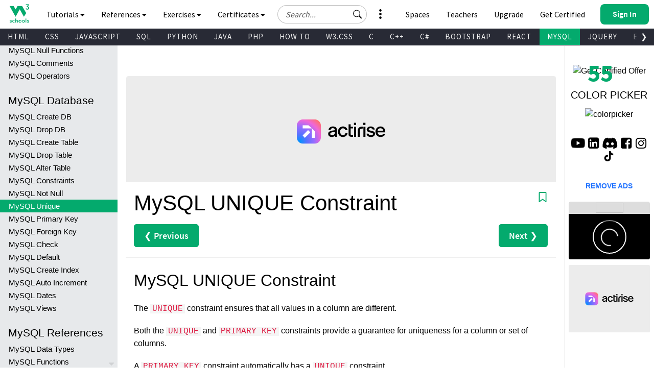

--- FILE ---
content_type: application/javascript
request_url: https://www.w3schools.com/mysql/xrcise_unique.js
body_size: 327
content:
const qobjects = [
  {
    draganddroptext: "<code>ALTER TABLE Persons<br>___ CONSTRAINT UC_Person ___ (ID, LastName);</code>",
    draganddropquestion: "Drag and drop the correct keywords to add a named UNIQUE constraint on the 'ID' and 'LastName' columns.",
    options: [
      "<code>ADD</code>",
      "<code>DROP</code>",
      "<code>INDEX</code>",
      "<code>UNIQUE</code>"
    ],
    correct: [0, 3]
  },
  {
    question: "What does the SQL <code class='w3-codespan'>UNIQUE</code> constraint ensure?",
    options: [
      "That a column cannot contain NULL values",
      "That all values in a column are different",
      "That a column must always contain a value",
      "That a column is a foreign key"
    ],
    correct: 1
  },
  {
    question: "How many <code class='w3-codespan'>UNIQUE</code> constraints can a single table have?",
    options: [
      "Only one",
      "Multiple",
      "One for each numeric column",
      "Only for columns with a NOT NULL constraint"
    ],
    correct: 1
  },
  {
    question: "How do you create a <code class='w3-codespan'>UNIQUE</code> constraint on the 'ID' column in an existing table?",
    options: [
      "<code>ALTER TABLE Persons ADD UNIQUE ID;</code>",
      "<code>ALTER TABLE Persons ADD CONSTRAINT UNIQUE (ID);</code>",
      "<code>ALTER TABLE Persons ADD UNIQUE (ID);</code>",
      "<code>ALTER TABLE Persons MODIFY COLUMN ID UNIQUE;</code>"
    ],
    correct: 2
  },
]
